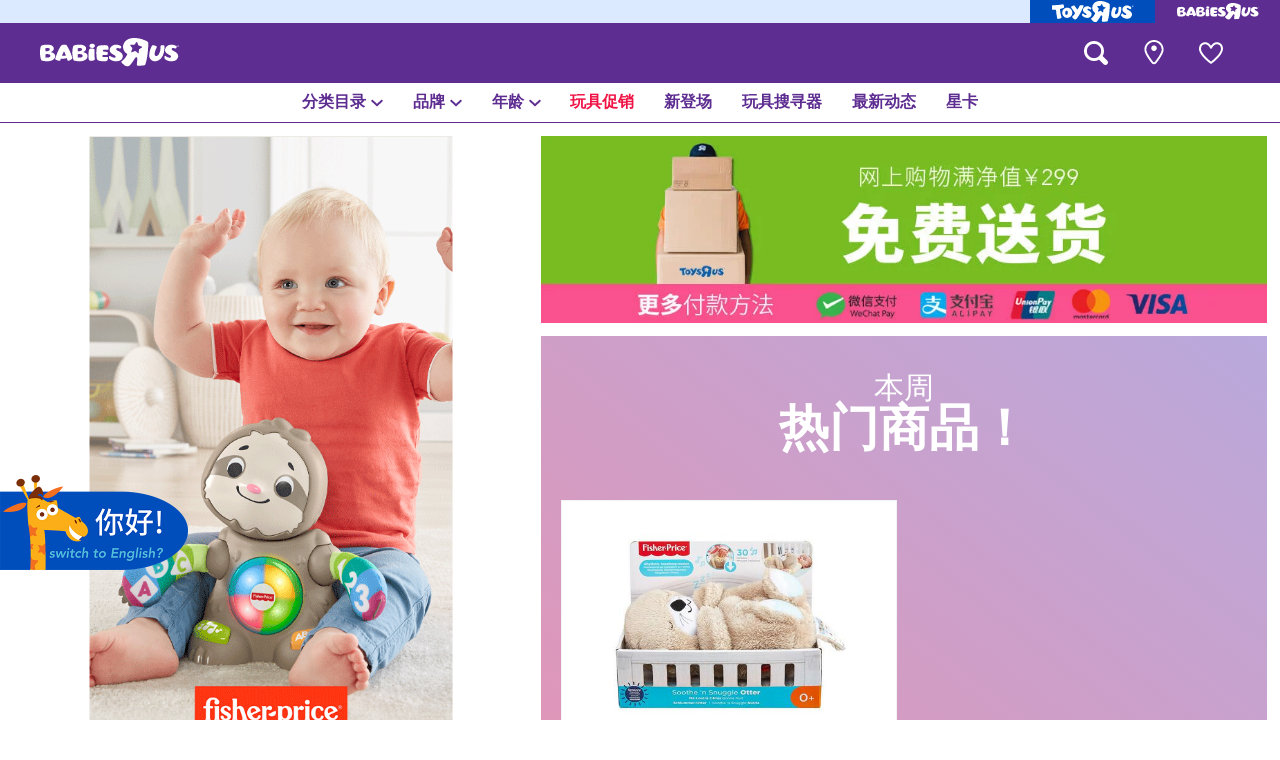

--- FILE ---
content_type: text/html;charset=UTF-8
request_url: https://www.babiesruschina.com/zh-cn/
body_size: 14718
content:
    








<!DOCTYPE html>
<html lang="zh">
<head>
<!--[if gt IE 9]><!-->
<script>
    function isIE() {
        var ua = window.navigator.userAgent;
        var msie = ua.indexOf('MSIE '); // IE 10 or older
        var trident = ua.indexOf('Trident/'); //IE 11

        return (msie > 0 || trident > 0);
    }

    (function(){
        if (isIE()) {
            var script = document.createElement('script');
            script.src = '/on/demandware.static/Sites-ToysRUs_CN-Site/-/zh_CN/v1768625501477/js/picturefill.js';
            document.head.appendChild(script);
        }
    })();
</script>


    
        <script defer type="text/javascript" src="/on/demandware.static/Sites-ToysRUs_CN-Site/-/zh_CN/v1768625501477/js/polyfill.js"></script>
    

    
        <script defer type="text/javascript" src="/on/demandware.static/Sites-ToysRUs_CN-Site/-/zh_CN/v1768625501477/js/svg-sprite.js"></script>
    

    
        <script defer type="text/javascript" src="/on/demandware.static/Sites-ToysRUs_CN-Site/-/zh_CN/v1768625501477/js/main.js"></script>
    


<!--<![endif]-->
<meta charset="UTF-8"/>
<meta http-equiv="x-ua-compatible" content="ie=edge"/>
<meta name="viewport" content="width=device-width, initial-scale=1, maximum-scale=1.0, user-scalable=0"/>








<title>
    宝宝反斗城中国官方网站 | Babies&quot;R&quot;Us China Official Website
</title>
<meta name="description" content="玩具反斗城为您献上宝宝&amp;quot;反&amp;quot;斗城，提供宝宝所需要的更多商品选择! 我们在线下实体门店及网上商城提供给您更多知名且值得信赖的商品的选择"/>
<meta name="keywords" content="宝宝&ldquo;反&rdquo;斗城"/>



    
        <meta property="og:url" content="https://www.babiesruschina.com/zh-cn/">
    


<!--Hreflangs -->


    
        <link rel="alternate" hreflang="zh-cn" href="https://www.babiesruschina.com/zh-cn/" />
    
        <link rel="alternate" hreflang="en-cn" href="https://www.babiesruschina.com/en-cn/" />
    





<meta property="og:title" content="宝宝反斗城中国官方网站 | Babies&quot;R&quot;Us China Official Website" />
<meta name="og:description" content="玩具反斗城为您献上宝宝&amp;quot;反&amp;quot;斗城，提供宝宝所需要的更多商品选择! 我们在线下实体门店及网上商城提供给您更多知名且值得信赖的商品的选择"/>

    <meta property="og:image" content="https://www.toysruschina.com/dw/image/v2/BDGJ_PRD/on/demandware.static/Sites-ToysRUs_CN-Site/-/default/dw40624773/images/favicon/favicon-bru-1000.jpg?q=75">


<meta property="fb:app_id" content="480533426490252" />
<meta property="og:type" content="website" />



    
        
            <meta property="og:locale" content="zh_CN" />
        
    
        
            <meta property="og:locale:alternate" content="en_CN" />
        
    








    
    
        <meta name="baidu-site-verification" content="codeva-lV0HMU1o9x" />
    





    <link  href="/on/demandware.static/Sites-ToysRUs_CN-Site/-/default/dw1439e6b4/images/favicon/favicon-bru-16.png" rel="icon" type="image/png" sizes="16x16" />
    <link  href="/on/demandware.static/Sites-ToysRUs_CN-Site/-/default/dw8119c83b/images/favicon/favicon-bru-32.png" rel="icon" type="image/png" sizes="32x32" />
    <link  href="/on/demandware.static/Sites-ToysRUs_CN-Site/-/default/dw43e45971/images/favicon/favicon-bru-96.png" rel="icon" type="image/png" sizes="96x96" />
    <link  href="/on/demandware.static/Sites-ToysRUs_CN-Site/-/default/dw974e5986/images/favicon/favicon-bru-128.png" rel="icon" type="image/png" sizes="128x128" />
    <link  href="/on/demandware.static/Sites-ToysRUs_CN-Site/-/default/dweb3e477a/images/favicon/favicon-bru-196.png" rel="icon" type="image/png" sizes="196x196" />
    <link href="/on/demandware.static/Sites-ToysRUs_CN-Site/-/default/dwc8ccf5e4/images/favicon/favicon-bru.ico" rel="shortcut icon" />
    <link rel="stylesheet" href="/on/demandware.static/Sites-ToysRUs_CN-Site/-/zh_CN/v1768625501477/css/bru_global.css" />



<link rel="preload" href="/on/demandware.static/Sites-ToysRUs_CN-Site/-/zh_CN/v1768625501477/fonts/Avenir-Book.woff2" as="font" type="font/woff2" crossorigin="">
<link rel="preload" href="/on/demandware.static/Sites-ToysRUs_CN-Site/-/zh_CN/v1768625501477/fonts/Avenir-Roman.woff2" as="font" type="font/woff2" crossorigin="">
<link rel="preload" href="/on/demandware.static/Sites-ToysRUs_CN-Site/-/zh_CN/v1768625501477/fonts/Avenir-Medium.woff2" as="font" type="font/woff2" crossorigin="">
<link rel="preload" href="/on/demandware.static/Sites-ToysRUs_CN-Site/-/zh_CN/v1768625501477/fonts/Avenir-Heavy.woff2" as="font" type="font/woff2" crossorigin="">
<link rel="preload" href="/on/demandware.static/Sites-ToysRUs_CN-Site/-/zh_CN/v1768625501477/fonts/Avenir-Black.woff2" as="font" type="font/woff2" crossorigin="">
<link rel="preload" href="/on/demandware.static/Sites-ToysRUs_CN-Site/-/zh_CN/v1768625501477/fonts/Avenir-Light.woff2" as="font" type="font/woff2" crossorigin="">

<link rel="stylesheet" href="/on/demandware.static/Sites-ToysRUs_CN-Site/-/zh_CN/v1768625501477/css/basis/fonts.css" />


    <link rel="stylesheet" href="/on/demandware.static/Sites-ToysRUs_CN-Site/-/zh_CN/v1768625501477/css/bru_homePage.css" />






<!-- Start of Baidu Analitycs script -->
<script>
   var _hmt = _hmt || [];
   (function() {
       var hm = document.createElement("script");
       hm.src = "https://hm.baidu.com/hm.js?75f81a7269813fc0c330da1b604fd94f";
       var s = document.getElementsByTagName("script")[0];
       s.parentNode.insertBefore(hm, s);
   })();
</script>
<!--End of Baidu Analitycs script--><!-- Start of Zendesk Widget script -->
<script>window.zESettings = {"webWidget":{"color":{"theme":"#009ddb","launcherText":"#fff"},"offset":{"horizontal":"0","vertical":"70px","mobile":{"horizontal":"-10px","vertical":"0px"}},"launcher":{"label":{"*":"help"}}}};</script>
<script id="ze-snippet" src="https://static.zdassets.com/ekr/snippet.js?key=b7df9032-b63e-4731-a2d2-803d4bf8c071"></script>
<!--End of Zendesk Widget script--><script>(function() {
var globalParams = {"staticURL":"/on/demandware.static/Sites-ToysRUs_CN-Site/-/zh_CN/v1768625501477/","currentBrand":"bru","countryCode":"CN","instoreShippingType":"click_and_collect","deliveryShippingType":"delivery","isClickAndCollectEnabled":false,"cookiesConfig":{"COOKIE_MAX_AGE_DAYS":30,"COUNTRY_COOKIE_NAME":"country","SHIPPING_TYPE_COOKIE_NAME":"shippingType","SELECTED_STORE_COOKIE_NAME":"selectedStore"}};
window.globalParams = 'globalParams' in window ? Object.assign(window.globalParams, globalParams) : globalParams;
})();</script><script>(function() {
var globalParams = {"currencyCode":"CNY"};
window.globalParams = 'globalParams' in window ? Object.assign(window.globalParams, globalParams) : globalParams;
})();</script><!-- Google Tag Manager --><script>(function(w,d,s,l,i){w[l]=w[l]||[];w[l].push({'gtm.start':new Date().getTime(),event:'gtm.js'});var f=d.getElementsByTagName(s)[0],j=d.createElement(s),dl=l!='dataLayer'?'&l='+l:'';j.async=true;j.src='https://www.googletagmanager.com/gtm.js?id='+i+dl;f.parentNode.insertBefore(j,f);}) (window, document, 'script', 'dataLayer', 'GTM-PGW62DW');</script><!-- End Google Tag Manager -->







<link rel="canonical" href="https://www.babiesruschina.com/zh-cn/"/>

<script type="text/javascript">//<!--
/* <![CDATA[ (head-active_data.js) */
var dw = (window.dw || {});
dw.ac = {
    _analytics: null,
    _events: [],
    _category: "",
    _searchData: "",
    _anact: "",
    _anact_nohit_tag: "",
    _analytics_enabled: "true",
    _timeZone: "Asia/Shanghai",
    _capture: function(configs) {
        if (Object.prototype.toString.call(configs) === "[object Array]") {
            configs.forEach(captureObject);
            return;
        }
        dw.ac._events.push(configs);
    },
	capture: function() { 
		dw.ac._capture(arguments);
		// send to CQ as well:
		if (window.CQuotient) {
			window.CQuotient.trackEventsFromAC(arguments);
		}
	},
    EV_PRD_SEARCHHIT: "searchhit",
    EV_PRD_DETAIL: "detail",
    EV_PRD_RECOMMENDATION: "recommendation",
    EV_PRD_SETPRODUCT: "setproduct",
    applyContext: function(context) {
        if (typeof context === "object" && context.hasOwnProperty("category")) {
        	dw.ac._category = context.category;
        }
        if (typeof context === "object" && context.hasOwnProperty("searchData")) {
        	dw.ac._searchData = context.searchData;
        }
    },
    setDWAnalytics: function(analytics) {
        dw.ac._analytics = analytics;
    },
    eventsIsEmpty: function() {
        return 0 == dw.ac._events.length;
    }
};
/* ]]> */
// -->
</script>
<script type="text/javascript">//<!--
/* <![CDATA[ (head-cquotient.js) */
var CQuotient = window.CQuotient = {};
CQuotient.clientId = 'bdgj-ToysRUs_CN';
CQuotient.realm = 'BDGJ';
CQuotient.siteId = 'ToysRUs_CN';
CQuotient.instanceType = 'prd';
CQuotient.locale = 'zh_CN';
CQuotient.fbPixelId = '__UNKNOWN__';
CQuotient.activities = [];
CQuotient.cqcid='';
CQuotient.cquid='';
CQuotient.cqeid='';
CQuotient.cqlid='';
CQuotient.apiHost='api.cquotient.com';
/* Turn this on to test against Staging Einstein */
/* CQuotient.useTest= true; */
CQuotient.useTest = ('true' === 'false');
CQuotient.initFromCookies = function () {
	var ca = document.cookie.split(';');
	for(var i=0;i < ca.length;i++) {
	  var c = ca[i];
	  while (c.charAt(0)==' ') c = c.substring(1,c.length);
	  if (c.indexOf('cqcid=') == 0) {
		CQuotient.cqcid=c.substring('cqcid='.length,c.length);
	  } else if (c.indexOf('cquid=') == 0) {
		  var value = c.substring('cquid='.length,c.length);
		  if (value) {
		  	var split_value = value.split("|", 3);
		  	if (split_value.length > 0) {
			  CQuotient.cquid=split_value[0];
		  	}
		  	if (split_value.length > 1) {
			  CQuotient.cqeid=split_value[1];
		  	}
		  	if (split_value.length > 2) {
			  CQuotient.cqlid=split_value[2];
		  	}
		  }
	  }
	}
}
CQuotient.getCQCookieId = function () {
	if(window.CQuotient.cqcid == '')
		window.CQuotient.initFromCookies();
	return window.CQuotient.cqcid;
};
CQuotient.getCQUserId = function () {
	if(window.CQuotient.cquid == '')
		window.CQuotient.initFromCookies();
	return window.CQuotient.cquid;
};
CQuotient.getCQHashedEmail = function () {
	if(window.CQuotient.cqeid == '')
		window.CQuotient.initFromCookies();
	return window.CQuotient.cqeid;
};
CQuotient.getCQHashedLogin = function () {
	if(window.CQuotient.cqlid == '')
		window.CQuotient.initFromCookies();
	return window.CQuotient.cqlid;
};
CQuotient.trackEventsFromAC = function (/* Object or Array */ events) {
try {
	if (Object.prototype.toString.call(events) === "[object Array]") {
		events.forEach(_trackASingleCQEvent);
	} else {
		CQuotient._trackASingleCQEvent(events);
	}
} catch(err) {}
};
CQuotient._trackASingleCQEvent = function ( /* Object */ event) {
	if (event && event.id) {
		if (event.type === dw.ac.EV_PRD_DETAIL) {
			CQuotient.trackViewProduct( {id:'', alt_id: event.id, type: 'raw_sku'} );
		} // not handling the other dw.ac.* events currently
	}
};
CQuotient.trackViewProduct = function(/* Object */ cqParamData){
	var cq_params = {};
	cq_params.cookieId = CQuotient.getCQCookieId();
	cq_params.userId = CQuotient.getCQUserId();
	cq_params.emailId = CQuotient.getCQHashedEmail();
	cq_params.loginId = CQuotient.getCQHashedLogin();
	cq_params.product = cqParamData.product;
	cq_params.realm = cqParamData.realm;
	cq_params.siteId = cqParamData.siteId;
	cq_params.instanceType = cqParamData.instanceType;
	cq_params.locale = CQuotient.locale;
	
	if(CQuotient.sendActivity) {
		CQuotient.sendActivity(CQuotient.clientId, 'viewProduct', cq_params);
	} else {
		CQuotient.activities.push({activityType: 'viewProduct', parameters: cq_params});
	}
};
/* ]]> */
// -->
</script>



</head>
<body>
<!-- Google Tag Manager (noscript) --><noscript><iframe src="https://www.googletagmanager.com/ns.html?id=GTM-PGW62DW" height="0" width="0" style="display:none;visibility:hidden"></iframe></noscript><!-- End Google Tag Manager (noscript) -->




<input type="hidden" name="token-url" value="/on/demandware.store/Sites-ToysRUs_CN-Site/zh_CN/CSRF-Generate"/>
<div class="header-banner">
    <div class="flex-grow-1">
        
	 

	
    </div>
    
<div class="brand-switcher hidden-sm-down">
<a href="/zh-cn/switch-brand/?brand=tru" class="switch-tru -switch">
<img data-src="/on/demandware.static/Sites-ToysRUs_CN-Site/-/default/dw3e9fa154/images/logo/tru-white.svg" class="switch-tru-image lazyload" alt="ToysRus" width="82" height="21"/>
</a>
<a href="/zh-cn/switch-brand/?brand=bru" class="switch-bru -switch">
<img data-src="/on/demandware.static/Sites-ToysRUs_CN-Site/-/default/dwfddaac62/images/logo/bru-white.svg" class="switch-bru-image lazyload" alt="BabiesRus" width="82" height="21"/>
</a>
</div>

</div>


<header class="header-block-wrapper bru-brand">
    <div class="header-block row no-gutters align-items-center">
        <div class="col col-md-auto align-self-center text-center">
            <a class="logo-link" href="/zh-cn/" title="宝宝&ldquo;反&rdquo;斗城 首页">
    <img class="logo" src="/on/demandware.static/Sites-ToysRUs_CN-Site/-/default/dwfddaac62/images/logo/bru-white.svg" alt="玩具&ldquo;反&rdquo;斗城" width="139" height="40"/>
</a>

        </div>
        <div class="col-auto _fill d-md-none">
            <div class="brand-switcher -mobile">
                <a href="/zh-cn/switch-brand/?brand=tru" class="switch-tru -switch">
                    <img data-src="/on/demandware.static/Sites-ToysRUs_CN-Site/-/default/dwff6b098e/images/logo/tru-blue.svg" class="switch-tru-image lazyload" alt="ToysRus" width="110" height="23"/>
                </a>
            </div>
        </div>
        <div class="col-auto _fill ml-md-auto header-utilities">
            
<ul class="nav" data-bootstrap='{"navPosition": { "container": "[data-navposition]" }}'>
    <li class="nav-item search-block">
        <button class="nav-button js-search-toggle d-md-none">
            <svg class="icon -search">
                <use xlink:href="#search"></use>
            </svg>
        </button>
        <form
    class="search-form"
    role="search"
    action="/zh-cn/search/"
    method="get" name="simpleSearch"
    data-bootstrap='{"headerSearch": {}}'
>

    <div class="input-container">
        <span class="nav-button js-search-toggle">
            <svg class="icon -search d-none d-md-block">
                <use xlink:href="#search"></use>
            </svg>

            <svg class="icon -chevron-left d-md-none">
                <use xlink:href="#chevron-left"></use>
            </svg>
        </span>
        <input type="search"
            name="q"
            class="form-control input"
            placeholder="您要找什么？"
            aria-label="您要找什么？"
            data-search-input
            autocomplete="off">
        <div class="suggestions-wrapper" data-url="/on/demandware.store/Sites-ToysRUs_CN-Site/zh_CN/SearchServices-GetSuggestions?q="></div>
        <div class="suggestions-container">
            



<div class="top-suggestions-container noresult">
    
	 


	

<div class="html-slot-wrapper">


    
    <div class="html-slot-container">
        
            <a href="https://www.babiesruschina.com/zh-cn/whats-on/new-arrivals-1/" class="btn btn-suggestion">
                    <span class="cat-label">new arrivals</span>
                </a>
                <a href="https://www.babiesruschina.com/zh-cn/whats-on/sale/" class="btn btn-suggestion">
                    <span class="cat-label">sale</span>
                </a>
                <a href="https://www.babiesruschina.com/zh-cn/whats-on/babiesrus-exclusive/" class="btn btn-suggestion">
                    <span class="cat-label">exclusive</span>
                </a>
        
    </div>

</div>


 
	
</div>

<div class="now-trending-container noresult">
    
	 


	



<div class="html-slot-wrapper">


    
    

    <p class="now-trending-title">火热产品</p>

    <div data-bootstrap='{"gtm": { "type": "impressions", "checkMetadata": true, "options": { "list": "Three Trending Products" } }}' data-list="Three Trending Products">
        



    </div>

</div>


 
	
</div>

<div class="trending-brands-container">
    
	 


	




<div class="brands-wrapper d-flex align-items-center justify-content-around">
    
</div>


 
	
</div>

<div class="trending-categories-container">
    
	 


	




<div class="brands-wrapper d-flex align-items-center justify-content-around">
    
</div>


 
	
</div>

            <div class="search-form-suggestions -no-input" data-url="/on/demandware.store/Sites-ToysRUs_CN-Site/zh_CN/SearchServices-GetSuggestions?cgid=getPopularSearches"></div>
            <div class="bar-code-container">
                <button type="button" class="button -barcode" data-toggle="modal"  data-barcode-button data-library-url="/on/demandware.static/Sites-ToysRUs_CN-Site/-/zh_CN/v1768625501477/js/barcode-scanner.js">
                    <svg class="icon">
                        <use xlink:href="#bar-code"></use>
                    </svg>
                    扫描条码
                </button>
            </div>
        </div>
    </div>
    <input type="hidden" value="zh_CN" name="lang">
    <input type="hidden" data-cgid-input name="cgid">
</form>
<!-- Barcode modal -->
<div class="modal fade" tabindex="-1" role="dialog" aria-labelledby="barcode-modal-label" aria-hidden="true" data-barcode-modal>
    <div class="modal-dialog modal-dialog-centered" role="document">
        <div class="modal-content">
            <div class="modal-header">
                <h2 class="modal-title" id="barcode-modal-label">扫描条码</h2>
                <button type="button" class="close" data-dismiss="modal" aria-label="Close">
                    <svg class="icon">
                        <use xlink:href="#cross"></use>
                    </svg>
                </button>
            </div>
            <div class="modal-body">
                <div class="barcode-canvas" data-barcode-canvas
                    data-endpoint="/on/demandware.store/Sites-ToysRUs_CN-Site/zh_CN/Search-FindBarcode"
                    data-resources='{
                        "preDetectMessage"    : "未检测到条码",
                        "barcodeFounded"      : "已找到产品。正在导向产品页...",
                        "detectMessage"       : "检测中...",
                        "notFound"            : "抱歉，该条码在本网站未被找到",
                        "notSupported"        : "此设备不支持条码阅读器",
                        "initializeStreaming" : "正在加载...",
                        "cameraNotAllowed"    : "请允许在我们的网站上使用您的相机扫描条码。在提供权限后请再次打开条码阅读器"
                        }'
                >                </div>
                <div class="barcode-message" data-barcode-result></div>
            </div>
        </div>
    </div>
</div>



    </li>
    
        
            
<li class="nav-item "
    
    
>
    <a class="nav-button" href="/zh-cn/stores/">
        
            <svg class="icon -location">
                <use xlink:href="#location-marker"></use>
            </svg>
        
        
        
            <span class="label d-none">店铺地址及营业时间</span>
        
    </a>
</li>

        
    
    <li class="nav-item wishlist-block ">
    <a class="nav-button" data-wishlist-header-icon href="/zh-cn/wishlist/">
        <span class="area">
            <span class="box" data-non-active-icon>
                <svg class="icon -wishlist">
                    <use xlink:href="#wishlist-nofill"></use>
                </svg>
            </span>
            <span class="box -active d-none" data-active-icon>
                <svg class="icon -wishlist">
                    <use xlink:href="#wishlist-icon-header"></use>
                </svg>
            </span>
            <span class="label d-none">我的收藏</span>
        </span>
    </a>
</li>

</ul>

        </div>
    </div>

    <div class="main-menu">
        


    





<nav class="navbar navbar-expand bg-light justify-content-center"  aria-label="Main menu">
    <ul class="navbar-nav js-navbar-scroller" role="menu">
        
            <li class="nav-item dropdown" role="menuitem">
                <a
                    href="/zh-cn/babiesrus/?viewAllCategories=true"
                    class="nav-link dropdown-toggle"
                    data-toggle="dropdown"
                    aria-expanded="false"
                >
                    <span class="label">分类目录</span>
                    <svg class="icon">
                        <use xmlns:xlink="http://www.w3.org/1999/xlink" xlink:href="#chevron"></use>
                    </svg>
                </a>

                <div class="dropdown-menu" role="menu">
                    
	 


	


<ul class="list">




<li class="nav-item" role="menuitem">
<a class="dropdown-link d-md-block" id="activity_play_gyms_cn" href="/zh-cn/activity-and-play-gyms/">
<span class="image-circle">
<img class="lazyload" data-src="https://www.toysruschina.com/dw/image/v2/BDGJ_PRD/on/demandware.static/-/Sites-storefront-catalog-toysrus-cn/default/dw6a29da24/categories/activity_play_gyms_purple_thumbnail.png?q=75&amp;sw=100" alt="游戏及活动"/>
</span>
<span class="label">游戏及活动</span>
</a>
</li>





<li class="nav-item" role="menuitem">
<a class="dropdown-link d-md-block" id="baby_toddler_toys_cn" href="/zh-cn/baby-and-toddler-toys/">
<span class="image-circle">
<img class="lazyload" data-src="https://www.toysruschina.com/dw/image/v2/BDGJ_PRD/on/demandware.static/-/Sites-storefront-catalog-toysrus-cn/default/dwab882bdc/categories/toddler_and_baby_toys/4dfe156d-a9f8-4200-8eef-0f15eae02d42.png?q=75&amp;sw=100" alt="婴儿及学前玩具"/>
</span>
<span class="label">婴儿及学前玩具</span>
</a>
</li>





<li class="nav-item" role="menuitem">
<a class="dropdown-link d-md-block" id="baby_gifts_keepsakes_cn" href="/zh-cn/baby-gifts-and-keepsakes/">
<span class="image-circle">
<img class="lazyload" data-src="https://www.toysruschina.com/dw/image/v2/BDGJ_PRD/on/demandware.static/-/Sites-storefront-catalog-toysrus-cn/default/dw79821195/categories/baby_gifts_keepsakes_purple_thumbnail.png?q=75&amp;sw=100" alt="婴儿礼物及纪念品"/>
</span>
<span class="label">婴儿礼物及纪念品</span>
</a>
</li>





<li class="nav-item" role="menuitem">
<a class="dropdown-link d-md-block" id="bath_toilet_training_cn" href="/zh-cn/bath-and-toilet-training/">
<span class="image-circle">
<img class="lazyload" data-src="https://www.toysruschina.com/dw/image/v2/BDGJ_PRD/on/demandware.static/-/Sites-storefront-catalog-toysrus-cn/default/dwe721d91b/categories/bath_toilet_training_purple_thumbnail.png?q=75&amp;sw=100" alt="沐浴及如厕训练用品"/>
</span>
<span class="label">沐浴及如厕训练用品</span>
</a>
</li>





<li class="nav-item" role="menuitem">
<a class="dropdown-link d-md-block" id="car_seats_boosters_cn" href="/zh-cn/car-seats-and-boosters/">
<span class="image-circle">
<img class="lazyload" data-src="https://www.toysruschina.com/dw/image/v2/BDGJ_PRD/on/demandware.static/-/Sites-storefront-catalog-toysrus-cn/default/dw47c32b4a/categories/car_seats_purple_thumbnail.png?q=75&amp;sw=100" alt="婴儿及儿童汽车座椅"/>
</span>
<span class="label">婴儿及儿童汽车座椅</span>
</a>
</li>





<li class="nav-item" role="menuitem">
<a class="dropdown-link d-md-block" id="diapers_wipes_cn" href="/zh-cn/diapers-and-wipes/">
<span class="image-circle">
<img class="lazyload" data-src="https://www.toysruschina.com/dw/image/v2/BDGJ_PRD/on/demandware.static/-/Sites-storefront-catalog-toysrus-cn/default/dw6aecd949/categories/diapers_wipes_1_purple_thumbnail.png?q=75&amp;sw=100" alt="尿布以及湿纸巾"/>
</span>
<span class="label">尿布以及湿纸巾</span>
</a>
</li>





<li class="nav-item" role="menuitem">
<a class="dropdown-link d-md-block" id="feeding_food_cn" href="/zh-cn/feeding-and-food/">
<span class="image-circle">
<img class="lazyload" data-src="https://www.toysruschina.com/dw/image/v2/BDGJ_PRD/on/demandware.static/-/Sites-storefront-catalog-toysrus-cn/default/dwe65f1654/categories/feeding_purple_thumbnail.png?q=75&amp;sw=100" alt="喂哺及食品"/>
</span>
<span class="label">喂哺及食品</span>
</a>
</li>





<li class="nav-item" role="menuitem">
<a class="dropdown-link d-md-block" id="health_safet_cn" href="/zh-cn/health-and-safety/">
<span class="image-circle">
<img class="lazyload" data-src="https://www.toysruschina.com/dw/image/v2/BDGJ_PRD/on/demandware.static/-/Sites-storefront-catalog-toysrus-cn/default/dw290a8e06/categories/health_safet_purple_thumbnail.png?q=75&amp;sw=100" alt="健康及安全用品"/>
</span>
<span class="label">健康及安全用品</span>
</a>
</li>





<li class="nav-item" role="menuitem">
<a class="dropdown-link d-md-block" id="nursery_furniture_sleep_cn" href="/zh-cn/nursery-furniture-and-sleep/">
<span class="image-circle">
<img class="lazyload" data-src="https://www.toysruschina.com/dw/image/v2/BDGJ_PRD/on/demandware.static/-/Sites-storefront-catalog-toysrus-cn/default/dwf3da3cbb/categories/nursery_furniture_sleep_purple_thumbnail.png?q=75&amp;sw=100" alt="幼儿家具及睡眠用品"/>
</span>
<span class="label">幼儿家具及睡眠用品</span>
</a>
</li>





<li class="nav-item" role="menuitem">
<a class="dropdown-link d-md-block" id="strollers_cn" href="/zh-cn/strollers/">
<span class="image-circle">
<img class="lazyload" data-src="https://www.toysruschina.com/dw/image/v2/BDGJ_PRD/on/demandware.static/-/Sites-storefront-catalog-toysrus-cn/default/dwb45c5b26/categories/strollers_purple_thumbnail.png?q=75&amp;sw=100" alt="婴儿手推车"/>
</span>
<span class="label">婴儿手推车</span>
</a>
</li>





<li class="nav-item" role="menuitem">
<a class="dropdown-link d-md-block" id="towels_bedding_cn" href="/zh-cn/towels-and-bedding/">
<span class="image-circle">
<img class="lazyload" data-src="https://www.toysruschina.com/dw/image/v2/BDGJ_PRD/on/demandware.static/-/Sites-storefront-catalog-toysrus-cn/default/dw5b4e729c/categories/towels_bedding_purple_thumbnail.png?q=75&amp;sw=100" alt="毛巾及床上用品"/>
</span>
<span class="label">毛巾及床上用品</span>
</a>
</li>





<li class="nav-item" role="menuitem">
<a class="dropdown-link d-md-block" id="travel_accessories_cn" href="/zh-cn/travel-accessories/">
<span class="image-circle">
<img class="lazyload" data-src="https://www.toysruschina.com/dw/image/v2/BDGJ_PRD/on/demandware.static/-/Sites-storefront-catalog-toysrus-cn/default/dw31a7939a/categories/travel_accessories_purple_thumbnail.png?q=75&amp;sw=100" alt="户外游玩用品"/>
</span>
<span class="label">户外游玩用品</span>
</a>
</li>





<li class="nav-item" role="menuitem">
<a class="dropdown-link d-md-block" id="batteries_cn" href="/zh-cn/batteries-2/">
<span class="image-circle">
<img class="lazyload" data-src="https://www.toysruschina.com/dw/image/v2/BDGJ_PRD/on/demandware.static/-/Sites-storefront-catalog-toysrus-cn/default/dw0d09c201/categories/batteries_purple_thumbnail.png?q=75&amp;sw=100" alt="电池"/>
</span>
<span class="label">电池</span>
</a>
</li>





<li class="nav-item" role="menuitem">
<a class="dropdown-link d-md-block" id="new_arrivals_cn" href="/zh-cn/whats-on/new-arrivals-2/">
<span class="image-circle">
<img class="lazyload" data-src="https://www.toysruschina.com/dw/image/v2/BDGJ_PRD/on/demandware.static/-/Sites-storefront-catalog-toysrus-cn/default/dwfb6c1cb6/categories/new_thumbnail.png?q=75&amp;sw=100" alt="新登场"/>
</span>
<span class="label">新登场</span>
</a>
</li>





<li class="nav-item" role="menuitem">
<a class="dropdown-link d-md-block" id="toy_sale_cn" href="/zh-cn/whats-on/toy-sale/">
<span class="image-circle">
<img class="lazyload" data-src="https://www.toysruschina.com/dw/image/v2/BDGJ_PRD/on/demandware.static/-/Sites-storefront-catalog-toysrus-cn/default/dw50062180/categories/sale_thumbnail.png?q=75&amp;sw=100" alt="玩具促销"/>
</span>
<span class="label">玩具促销</span>
</a>
</li>





<li class="nav-item" role="menuitem">
<a class="dropdown-link d-md-block" id="clearance_cn" href="/zh-cn/whats-on/toy-clearance/">
<span class="image-circle">
<img class="lazyload" data-src="https://www.toysruschina.com/dw/image/v2/BDGJ_PRD/on/demandware.static/-/Sites-storefront-catalog-toysrus-cn/default/dw3da96021/categories/clearance_thumbnail.png?q=75&amp;sw=100" alt="玩具清货"/>
</span>
<span class="label">玩具清货</span>
</a>
</li>




</ul>
 
	
                </div>
            </li>
        

        <li class="nav-item dropdown" role="menuitem">
            <a href="/zh-cn/brands/" data-toggle="dropdown" aria-expanded="false" class="nav-link dropdown-toggle">
                <span class="label">品牌</span>
                <svg class="icon">
                    <use xmlns:xlink="http://www.w3.org/1999/xlink" xlink:href="#chevron"></use>
                </svg>
            </a>
            <div class="dropdown-menu" role="menu">
                <div class="main-menu-brands">
                    


                    
	 


	

<h1 class="section-name">
热卖品牌
</h1>



<div class="cards-wrapper">
    
    
        
        
        
    
        
        
        
    
        
        
        
    
        
        
        
    
        
        
            <div class="brand-card">
                <a href="/zh-cn/fisher-price/">
                    <img class="logo lazyload" data-src="https://www.toysruschina.com/dw/image/v2/BDGJ_PRD/on/demandware.static/-/Sites-storefront-catalog-toysrus-cn/default/dw4701db20/0/7/b/9/07b9d4cf21c9404d20a476ecefb258ccc415348b_Fisherprice_color_logo_343x343.png?q=75&amp;sw=120" alt="Fisher-Price费雪" />
                </a>
            </div>
            
        
        
    
</div>


 
	

                    <div class="brand-filter">
    <a class="btn btn-outline-secondary action -wide -active"
        href="/zh-cn/brands/"
    >
        热卖品牌
    </a>
    
        <a class="btn btn-outline-secondary action "
            href="/zh-cn/brands/?range=df"
        >
            D - F
        </a>
    
        <a class="btn btn-outline-secondary action "
            href="/zh-cn/brands/?range=jl"
        >
            J - L
        </a>
    
        <a class="btn btn-outline-secondary action "
            href="/zh-cn/brands/?range=mo"
        >
            M - O
        </a>
    
        <a class="btn btn-outline-secondary action "
            href="/zh-cn/brands/?range=ps"
        >
            P - S
        </a>
    
        <a class="btn btn-outline-secondary action "
            href="/zh-cn/brands/?range=tv"
        >
            T - V
        </a>
    
</div>

                </div>
            </div>
        </li>

        
    <!-- dwMarker="content" dwContentID="3fa3ce269d1ebd8d3b41846a01" -->
    <li class="nav-item dropdown" role="menuitem">
    <a href="https://www.babiesruschina.com/zh-cn/search/?cgid=age" data-toggle="dropdown" aria-expanded="false" class="nav-link dropdown-toggle">
        <span class="label">年龄</span>
        <svg class="icon">
            <use xmlns:xlink="http://www.w3.org/1999/xlink" xlink:href="#chevron"></use>
        </svg>
    </a>
    <div class="dropdown-menu" role="menu">
        
    <!-- dwMarker="content" dwContentID="ee26c7b7650af008cee81ae336" -->
    <ul data-age-dropdown class="list -age">
    <li class="nav-item" role="menuitem">
        <a class="dropdown-link" href="https://www.babiesruschina.com/zh-cn/toysrus/0-2years/">
            <span class="image-circle">
                <img src="https://www.babiesruschina.com/on/demandware.static/-/Sites-ToysRUs_CN-Library/default/dw976f26fe/age-buttons/age-button-0-2.svg" alt="0~2 Years">
            </span>
            <span class="label">0~2 岁</span>
        </a>
    </li>
    <li class="nav-item" role="menuitem">
        <a class="dropdown-link" href="https://www.babiesruschina.com/zh-cn/toysrus/3-4years/">
            <span class="image-circle">
                <img src="https://www.babiesruschina.com/on/demandware.static/-/Sites-ToysRUs_CN-Library/default/dwf5a6da59/age-buttons/age-button-3-4.svg" alt="3~4 Years">
            </span>
            <span class="label">3~4 岁</span>
        </a>
    </li>
    <li class="nav-item" role="menuitem">
        <a class="dropdown-link" href="https://www.babiesruschina.com/zh-cn/toysrus/5-7years/">
            <span class="image-circle">
                <img src="https://www.babiesruschina.com/on/demandware.static/-/Sites-ToysRUs_CN-Library/default/dw3d70e564/age-buttons/age-button-5-7.svg" alt="5~7 Years">
            </span>
            <span class="label">5~7 岁</span>
        </a>
    </li>
    <li class="nav-item" role="menuitem">
        <a class="dropdown-link" href="https://www.babiesruschina.com/zh-cn/toysrus/8-11years/">
            <span class="image-circle">
                <img src="https://www.babiesruschina.com/on/demandware.static/-/Sites-ToysRUs_CN-Library/default/dw0a0e7e5e/age-buttons/age-button-8-11.svg" alt="8~11 Years">
            </span>
            <span class="label">8~11 岁</span>
        </a>
    </li>
    <li class="nav-item" role="menuitem">
        <a class="dropdown-link" href="https://www.babiesruschina.com/zh-cn/toysrus/12-14years/">
            <span class="image-circle">
                <img src="https://www.babiesruschina.com/on/demandware.static/-/Sites-ToysRUs_CN-Library/default/dw3a2339f9/age-buttons/age-button-12-14.svg" alt="12~14 Years">
            </span>
            <span class="label">12~14 岁</span>
        </a>
    </li>
    <li class="nav-item" role="menuitem">
        <a class="dropdown-link" href="https://www.babiesruschina.com/zh-cn/toysrus/14plus/">
            <span class="image-circle">
                <img src="https://www.babiesruschina.com/on/demandware.static/-/Sites-ToysRUs_CN-Library/default/dwb2271776/age-buttons/age-button-14-plus.svg" alt="14plus">
            </span>
            <span class="label">14+</span>
        </a>
    </li>
</ul>
    <!-- End content-asset -->



    </div>
</li>
<li class="nav-item -sale" role="menuitem">
    <a href="https://www.babiesruschina.com/zh-cn/whats-on/sale/" class="nav-link">
        <span class="label">玩具促销</span>
    </a>
</li>
<li class="nav-item" role="menuitem">
    <a href="https://www.babiesruschina.com/zh-cn/whats-on/new-arrivals-1/" class="nav-link">
        <span class="label">新登场</span>
    </a>
</li>
<li class="nav-item" role="menuitem">
    <a href="https://www.babiesruschina.com/zh-cn/toy-finder/" class="nav-link">
        <span class="label">玩具搜寻器</span>
    </a>
</li>
<li class="nav-item" role="menuitem">
    <a href="https://www.babiesruschina.com/zh-cn/whats-on-1/" class="nav-link">
        <span class="label">最新动态</span>
    </a>
</li>
<li class="nav-item" role="menuitem">
    <a class="nav-link" href="https://www.babiesruschina.com/zh-cn/starcard/">
        <span class="label">星卡</span>
    </a>
</li>
    <!-- End content-asset -->





    </ul>

    <div class="navbar-buttons">
        <button class="btn btn-primary -left js-left-navigator">
            <svg class="icon">
                <use xmlns:xlink="http://www.w3.org/1999/xlink" xlink:href="#chevron-left" fill="white"></use>
            </svg>
        </button>

        <button class="btn btn-primary -right js-right-navigator">
            <svg class="icon">
                <use xmlns:xlink="http://www.w3.org/1999/xlink" xlink:href="#chevron-right" fill="white"></use>
            </svg>
        </button>
    </div>
</nav>

    </div>
</header>

<div class="page-wrapper">
<div class="floating-section">
<button class="btn btn-secondary scroll-to-top" data-bootstrap='{ "scrollToTop" : {} }'>
<svg class="icon">
<use xlink:href="#chevron"></use>
</svg>
</button>
</div>
<div class="page" data-action="Home-Show" data-querystring="">





	 

	
<div class="page-inner">
<div class="section-wrapper">

	 

	

	 

	
</div>
<div class="section-wrapper two-column-block">
<section class="left-column">

	 


	

    <!-- banner link to set URL-->
    
        <a href="https://www.babiesruschina.com/zh-cn/fisher-price/" class="banner-content full-height-banner">
            
                <!-- banner background image -->
                <picture class="background-image">
                    
                        <source media="(max-width: 767px)" srcset="/on/demandware.static/-/Sites/zh_CN/dwd55ac9d5/Babies&quot;R&quot;Us/Homepage/SlotD-MainFeature/D-main-feature-homepage-fisher-price-mobile-750x616-2nd-version-CN.png" sizes="100vw" />
                    
                    
                        <source media="(max-width: 1024px)" srcset="/on/demandware.static/-/Sites/zh_CN/dw093826ba/Babies&quot;R&quot;Us/Homepage/SlotD-MainFeature/D-main-feature-homepage-fisherprice-tablet-1024x680-2nd-version-CN.png" sizes="100vw" />
                    
                    
                        <img class="image" src="https://www.toysruschina.com/dw/image/v2/BDGJ_PRD/on/demandware.static/-/Sites/zh_CN/dwea468538/Babies&quot;R&quot;Us/Homepage/SlotD-MainFeature/D-main-feature-homepage-fisherprice-desktop-525x1185-2nd-version-CN.png?q=75" alt=""/>
                    
                </picture>
            
            
            
        </a>
    

 
	
</section>
<section class="right-column">

	 


	

    <!-- banner link to set URL-->
    
        <a href="https://www.babiesruschina.com/zh-cn/shipping-delivery.html" class="banner-content simple-banner">
            
            
                <!-- banner content image -->
                
                    <img class="image" src="https://www.toysruschina.com/dw/image/v2/BDGJ_PRD/on/demandware.static/-/Sites/zh_CN/dw113c0526/Toys&quot;R&quot;Us/Homepage/Slot-E-Half-Banner/Free-Delivery-Banner-CN-949x244-299-withpaymenticon.jpg?q=75" alt="" />
                
            
            
        </a>
    

 
	
<div class="hottest-items four-tile-banner">

	 


	

<div class="html-slot-wrapper" data-bootstrap='{"gtm": { "type": "impressions", "checkMetadata": true, "options": { "list": "Top Products" } }}' data-list="Top Products">

<div class="background-fill" style="background: linear-gradient(218deg, #b9a9dc, #e892b0)"></div>
<iselse>
<div class="background-fill"></div>

<h1 class="block-title">

<span class="sub-title">本周</span>

热门商品！
</h1>





<div class="row xsmall-gutters default-gutters-lg">
    
        <!-- CQuotient Activity Tracking (viewReco-cquotient.js) -->
<script type="text/javascript">//<!--
/* <![CDATA[ */
(function(){
try {
	if(window.CQuotient) {
		var cq_params = {};
		cq_params.cookieId = window.CQuotient.getCQCookieId();
		cq_params.userId = window.CQuotient.getCQUserId();
		cq_params.emailId = CQuotient.getCQHashedEmail();
		cq_params.loginId = CQuotient.getCQHashedLogin();
		cq_params.accumulate = true;
		cq_params.products = [{
			id: '1045450',
			sku: '',
			type: '',
			alt_id: ''
		}];
		cq_params.recommenderName = '__UNDEFINED__';
		cq_params.realm = "BDGJ";
		cq_params.siteId = "ToysRUs_CN";
		cq_params.instanceType = "prd";
		cq_params.locale = window.CQuotient.locale;
		cq_params.slotId = '';
		cq_params.slotConfigId = '';
		cq_params.slotConfigTemplate = '';
		if(window.CQuotient.sendActivity)
			window.CQuotient.sendActivity( CQuotient.clientId, 'viewReco', cq_params );
		else
			window.CQuotient.activities.push( {activityType: 'viewReco', parameters: cq_params} );
	}
} catch(err) {}
})();
/* ]]> */
// -->
</script>
<script type="text/javascript">//<!--
/* <![CDATA[ (viewProduct-active_data.js) */
dw.ac._capture({id: "1045450", type: "recommendation"});
/* ]]> */
// -->
</script>
            <div class="col-6 product-tile-wrapper column">
                


    



<!-- dwMarker="product" dwContentID="c05435b36fa6cdea6e0bd907b8" -->
<div class="card product-tile product-data product"
    data-pid="1045450"
    data-metadata='{"id":"11463","name":"Fisher-Price Breathing Belly Bedtime Otter-Wb","price":"399.00","sku":"1045450","brand":"fisher_price","name_local":"Fisher-Price费雪 感官启蒙之音乐安抚酣睡小水獭","category":"baby_toddler_toys_cn","akeneo_categoryNumber":["57"],"akeneo_catAndSubCatNumber":"5701","akeneo_ageRangeYears":"0_2yrs","akeneo_ageRangeMonths":"","quantity":1}'
>

    
    
    

<div class="image-container">
    


    
    <div class="card-image-wrapper">
        <a href="/zh-cn/fisher-price-breathing-belly-bedtime-otter-wb-1045450.html" class="card-image-container" data-gtm-product-link>
            <img class="tile-image card-image "
                src="https://www.babiesruschina.com/dw/image/v2/BDGJ_PRD/on/demandware.static/-/Sites-master-catalog-toysrus/default/dwdddf1b49/8/1/1/d/811d2163a84f4c41a6a76316e88928634cff4b9b_11344_i1.jpg?sw=394&amp;sh=394&amp;q=75"
                alt="Fisher-Price费雪 感官启蒙之音乐安抚酣睡小水獭" title="Fisher-Price费雪 感官启蒙之音乐安抚酣睡小水獭" itemprop="image" />
        </a>
    </div>
</div>



    <div class="card-body">
        <div>
<div data-bv-show="inline_rating"
    data-bv-product-id="1045450"
    data-bv-redirect-url="/zh-cn/fisher-price-breathing-belly-bedtime-otter-wb-1045450.html#reviews"></div>
</div>

        <a class="card-link -plain " href="/zh-cn/fisher-price-breathing-belly-bedtime-otter-wb-1045450.html" itemprop="url" data-gtm-product-link>
    <span itemprop="name">Fisher-Price费雪 感官启蒙之音乐安抚酣睡小水獭</span>
</a>

    </div>

    <div class="card-footer">
        
        
        

        
            
                
                

            
        
    </div>

    

</div>
<!-- END_dwmarker -->




            </div>
        
    
</div>


<div class="browse">
<a href="https://www.babiesruschina.com/zh-cn/baby-and-toddler-toys/" class="btn btn-outline-light">立即选购</a>
</div>

</div>

 
	
</div>
</section>
</div>
<div class="section-wrapper">
<div class="featured-categories">

	 


	


<div class="html-slot-wrapper">
<h3 class="block-title">

<span class="sub-title">妈妈</span>

信赖的品牌
</h3>
<div class="html-slot-container">


<div class="background-fill" style="background: #ffbe68"></div>

<ul class="grid">&#13;
	<li class="category">&#13;
		<a href="https://www.babiesruschina.com/zh-cn/fisher-price/">&#13;
			<img alt="bright starts" class="lazyload category-img" data-src="https://www.toysruschina.com/dw/image/v2/BDGJ_PRD/on/demandware.static/-/Sites-ToysRUs_CN-Library/zh_CN/dw970356f2/Babies%22R%22Us/Homepage/Slot%20G%20-%20Feature%20Brands/fisher-price-icon-330x330.png?q=75" title="" />&#13;
			<p class="category-title"><span style="color:#ffffff;">费雪</p>&#13;
		</a>&#13;
	<li class="category">&#13;
		<a href="https://www.babiesruschina.com/zh-cn/vtech-baby/">&#13;
			<img alt="bonbijou" class="category-img" src="https://www.toysruschina.com/dw/image/v2/BDGJ_PRD/on/demandware.static/-/Sites-ToysRUs_CN-Library/zh_CN/dwa71728b5/Babies%22R%22Us/Homepage/Slot%20G%20-%20Feature%20Brands/vtechbaby-icon-330x330.png?q=75" title="" /> &#13;
			<p class="category-title"><span style="color:#ffffff;">伟易达baby</p>&#13;
		</a>&#13;
	<li class="category">&#13;
		<a href="https://www.babiesruschina.com/zh-cn/baby-einstein/">&#13;
			<img alt="pigeon" class="category-img" src="https://www.toysruschina.com/dw/image/v2/BDGJ_PRD/on/demandware.static/-/Sites-ToysRUs_CN-Library/default/dwcf590026/Babies%22R%22Us/Homepage/Slot%20G%20-%20Feature%20Brands/babyestin-icon-330x330.png?q=75" title="" />&#13;
			<p class="category-title"><span style="color:#ffffff;">小小爱因斯坦</p>&#13;
		</a>&#13;
	<li class="category">&#13;
		<a href="https://www.babiesruschina.com/zh-cn/bb-junior/">&#13;
			<img alt="nuk" class="category-img" src="https://www.toysruschina.com/dw/image/v2/BDGJ_PRD/on/demandware.static/-/Sites-ToysRUs_CN-Library/zh_CN/dw3d6fceeb/Babies%22R%22Us/Homepage/Slot%20G%20-%20Feature%20Brands/bbjunior-icon-330x330.png?q=75" title="" />&#13;
			<p class="category-title"><span style="color:#ffffff;">比美高</p>&#13;
		</a>	&#13;
	<li class="category">&#13;
		<a href="https://www.babiesruschina.com/zh-cn/pinkfong/">&#13;
			<img alt="philips avent" class="category-img" src="https://www.toysruschina.com/dw/image/v2/BDGJ_PRD/on/demandware.static/-/Sites-ToysRUs_CN-Library/zh_CN/dw13e00479/Babies%22R%22Us/Homepage/Slot%20G%20-%20Feature%20Brands/pinkfong-icon-330x330.png?q=75" title="" /> &#13;
			<p class="category-title"><span style="color:#ffffff;">碰碰狐</p>&#13;
		</a>&#13;
	<li class="category">&#13;
		<a href="https://www.babiesruschina.com/zh-cn/peppa-pig/">&#13;
			<img alt="munchkin" class="category-img" src="https://www.toysruschina.com/dw/image/v2/BDGJ_PRD/on/demandware.static/-/Sites-ToysRUs_CN-Library/zh_CN/dwdc242c0f/Babies%22R%22Us/Homepage/Slot%20G%20-%20Feature%20Brands/peppapig--icon-330x330.png?q=75" title="" />&#13;
			<p class="category-title"><span style="color:#ffffff;">小猪佩奇</p>&#13;
		</a>&#13;
</ul>

</div>
</div>

 
	
</div>

	 

	

	 


	


<div class="four-tile-banner image-cover featured-brand -right">
<div class="html-slot-wrapper" data-bootstrap='{"gtm": { "type": "impressions", "checkMetadata": true, "options": { "list": "Featured Brand" } }}' data-list="Featured Brand">
<div class="banner-header">


<img class="logo lazyload" alt="starwars lego logo image" data-parent-fit="contain" data-parent-container=".card-image-container" data-src="https://www.toysruschina.com/dw/image/v2/BDGJ_PRD/on/demandware.static/-/Sites/default/dw68a01fc6/Babies&quot;R&quot;Us/Homepage/Slot-I-&amp;-K-Feature-Quad/littleheroicon-694x530-3.png?q=75" src="https://www.toysruschina.com/dw/image/v2/BDGJ_PRD/on/demandware.static/-/Sites/default/dw68a01fc6/Babies&quot;R&quot;Us/Homepage/Slot-I-&amp;-K-Feature-Quad/littleheroicon-694x530-3.png?q=75"/>


<h3 class="d-none d-md-block block-title">

<span class="sub-title">有趣具教育意义</span>

幼儿玩具
</h3>


<a class="d-none d-md-block btn btn-info action" href="https://www.babiesruschina.com/zh-cn/little-hero/">立即选购</a>

</div>






<div class="row xsmall-gutters default-gutters-lg">
    
</div>



<picture class="picture-cover">

<source media="(max-width: 767px)" srcset="/on/demandware.static/-/Sites/default/dw19241a12/Babies&quot;R&quot;Us/Homepage/Slot-I-&amp;-K-Feature-Quad/little-hero-bg-1320x750.jpg" sizes="100vw" />


<source media="(max-width: 1024px)" srcset="/on/demandware.static/-/Sites/default/dw19241a12/Babies&quot;R&quot;Us/Homepage/Slot-I-&amp;-K-Feature-Quad/little-hero-bg-1320x750.jpg" sizes="100vw" />

<img class="image -left lazyload" data-parent-fit="contain" data-parent-container=".card-image-container" data-src="https://www.toysruschina.com/dw/image/v2/BDGJ_PRD/on/demandware.static/-/Sites/default/dw19241a12/Babies&quot;R&quot;Us/Homepage/Slot-I-&amp;-K-Feature-Quad/little-hero-bg-1320x750.jpg?q=75" src="https://www.toysruschina.com/dw/image/v2/BDGJ_PRD/on/demandware.static/-/Sites/default/dw19241a12/Babies&quot;R&quot;Us/Homepage/Slot-I-&amp;-K-Feature-Quad/little-hero-bg-1320x750.jpg?q=75" alt=""/>
</picture>



<a class="d-md-none btn btn-info action" href="https://www.babiesruschina.com/zh-cn/little-hero/">立即选购</a>

</div>
</div>

 
	

	 

	

	 


	


<div class="four-tile-banner image-cover featured-brand -right">
<div class="html-slot-wrapper" data-bootstrap='{"gtm": { "type": "impressions", "checkMetadata": true, "options": { "list": "Featured Brand" } }}' data-list="Featured Brand">
<div class="banner-header">


<img class="logo lazyload" alt="starwars lego logo image" data-parent-fit="contain" data-parent-container=".card-image-container" data-src="https://www.toysruschina.com/dw/image/v2/BDGJ_PRD/on/demandware.static/-/Sites/zh_CN/dwcc04439f/Babies&quot;R&quot;Us/Homepage/Slot-I-&amp;-K-Feature-Quad/I-feature-quad-homepage-first-builders-icon-694x530-2.png?q=75" src="https://www.toysruschina.com/dw/image/v2/BDGJ_PRD/on/demandware.static/-/Sites/zh_CN/dwcc04439f/Babies&quot;R&quot;Us/Homepage/Slot-I-&amp;-K-Feature-Quad/I-feature-quad-homepage-first-builders-icon-694x530-2.png?q=75"/>


<h3 class="d-none d-md-block block-title">

<span class="sub-title">适合1岁以上的</span>

积木游戏
</h3>


<a class="d-none d-md-block btn btn-info action" href="https://www.babiesruschina.com/zh-cn/mega-bloks/mega-bloks-first-builders/">立即选购</a>

</div>






<div class="row xsmall-gutters default-gutters-lg">
    
</div>



<picture class="picture-cover">

<source media="(max-width: 767px)" srcset="/on/demandware.static/-/Sites/default/dwb85b4884/Toys&quot;R&quot;Us/Brands/Feature-Shops/Mega-Bloks/I-feature-quad-homepage-megafirstbuilders-background-1320x866-no-exclusive.png" sizes="100vw" />


<source media="(max-width: 1024px)" srcset="/on/demandware.static/-/Sites/default/dwb85b4884/Toys&quot;R&quot;Us/Brands/Feature-Shops/Mega-Bloks/I-feature-quad-homepage-megafirstbuilders-background-1320x866-no-exclusive.png" sizes="100vw" />

<img class="image -left lazyload" data-parent-fit="contain" data-parent-container=".card-image-container" data-src="https://www.toysruschina.com/dw/image/v2/BDGJ_PRD/on/demandware.static/-/Sites/default/dwb85b4884/Toys&quot;R&quot;Us/Brands/Feature-Shops/Mega-Bloks/I-feature-quad-homepage-megafirstbuilders-background-1320x866-no-exclusive.png?q=75" src="https://www.toysruschina.com/dw/image/v2/BDGJ_PRD/on/demandware.static/-/Sites/default/dwb85b4884/Toys&quot;R&quot;Us/Brands/Feature-Shops/Mega-Bloks/I-feature-quad-homepage-megafirstbuilders-background-1320x866-no-exclusive.png?q=75" alt=""/>
</picture>



<a class="d-md-none btn btn-info action" href="https://www.babiesruschina.com/zh-cn/mega-bloks/mega-bloks-first-builders/">立即选购</a>

</div>
</div>

 
	

	 

	

	 


	


<div class="banner-list">
<div class="html-slot-wrapper">

<h3 class="title">您的宝宝爱什么？</h3>

<div class="html-slot-container">

<div class="banner">&#13;
  <a class="link" href="https://www.babiesruschina.com/zh-cn/activity-and-play-gyms/">&#13;
    <img class="lazyload img" alt="activity & play gyms" data-src="https://www.toysruschina.com/dw/image/v2/BDGJ_PRD/on/demandware.static/-/Sites-ToysRUs_CN-Library/default/dw9e10e99c/Babies%22R%22Us/Homepage/Slot%20M%20-%20Category%20Tiles/playgyms-344x420-color-rec-SC.png?q=75" />&#13;
  </a>&#13;
</div>

<div class="banner">&#13;
  <a class="link" href="https://www.babiesruschina.com/zh-cn/baby-and-toddler-toys/">&#13;
    <img class="lazyload img" alt="activity & play gyms" data-src="https://www.toysruschina.com/dw/image/v2/BDGJ_PRD/on/demandware.static/-/Sites-ToysRUs_CN-Library/default/dw591470be/Babies%22R%22Us/Homepage/Slot%20M%20-%20Category%20Tiles/baby-toddler-344x420-color-rec-SC.png?q=75" />&#13;
  </a>&#13;
</div>

<div class="banner">&#13;
  <a class="link" href="https://www.babiesruschina.com/zh-cn/bath-and-toilet-training/">&#13;
    <img class="lazyload img" alt="activity & play gyms" data-src="https://www.toysruschina.com/dw/image/v2/BDGJ_PRD/on/demandware.static/-/Sites-ToysRUs_CN-Library/default/dw1a236eb3/Babies%22R%22Us/Homepage/Slot%20M%20-%20Category%20Tiles/bath-344x420-color-rec-SC.png?q=75" />&#13;
  </a>&#13;
</div>

<div class="banner">&#13;
  <a class="link" href="https://www.babiesruschina.com/zh-cn/car-seats-and-boosters/">&#13;
    <img class="lazyload img" alt="activity & play gyms" data-src="https://www.toysruschina.com/dw/image/v2/BDGJ_PRD/on/demandware.static/-/Sites-ToysRUs_CN-Library/default/dwa54aeb2c/Babies%22R%22Us/Homepage/Slot%20M%20-%20Category%20Tiles/carseats-344x420-color-rec-SC.png?q=75" />&#13;
  </a>&#13;
</div>

<div class="banner">&#13;
  <a class="link" href="https://www.babiesruschina.com/zh-cn/diapers-and-wipes/">&#13;
    <img class="lazyload img" alt="activity & play gyms" data-src="https://www.toysruschina.com/dw/image/v2/BDGJ_PRD/on/demandware.static/-/Sites-ToysRUs_CN-Library/default/dwcbc1d72c/Babies%22R%22Us/Homepage/Slot%20M%20-%20Category%20Tiles/diapers-344x420-color-rec-SC.png?q=75" />&#13;
  </a>&#13;
</div>

<div class="banner">&#13;
  <a class="link" href="https://www.babiesruschina.com/zh-cn/feeding-and-food/">&#13;
    <img class="lazyload img" alt="activity & play gyms" data-src="https://www.toysruschina.com/dw/image/v2/BDGJ_PRD/on/demandware.static/-/Sites-ToysRUs_CN-Library/default/dw2b8336ac/Babies%22R%22Us/Homepage/Slot%20M%20-%20Category%20Tiles/feeding-344x420-color-rec-SC.png?q=75" />&#13;
  </a>&#13;
</div>

<div class="banner">&#13;
  <a class="link" href="https://www.babiesruschina.com/zh-cn/health-and-safety/">&#13;
    <img class="lazyload img" alt="activity & play gyms" data-src="https://www.toysruschina.com/dw/image/v2/BDGJ_PRD/on/demandware.static/-/Sites-ToysRUs_CN-Library/default/dw56c29e9c/Babies%22R%22Us/Homepage/Slot%20M%20-%20Category%20Tiles/healthsafety-344x420-color-rec-SC.png?q=75" />&#13;
  </a>&#13;
</div>

<div class="banner">&#13;
  <a class="link" href="https://www.babiesruschina.com/zh-cn/nursery-furniture-and-sleep/">&#13;
    <img class="lazyload img" alt="activity & play gyms" data-src="https://www.toysruschina.com/dw/image/v2/BDGJ_PRD/on/demandware.static/-/Sites-ToysRUs_CN-Library/default/dw623e1d56/Babies%22R%22Us/Homepage/Slot%20M%20-%20Category%20Tiles/nursery-344x420-color-rec-SC.png?q=75" />&#13;
  </a>&#13;
</div>

<div class="banner">&#13;
  <a class="link" href="https://www.babiesruschina.com/zh-cn/strollers/">&#13;
    <img class="lazyload img" alt="activity & play gyms" data-src="https://www.toysruschina.com/dw/image/v2/BDGJ_PRD/on/demandware.static/-/Sites-ToysRUs_CN-Library/default/dw6a2adf20/Babies%22R%22Us/Homepage/Slot%20M%20-%20Category%20Tiles/strollers-344x420-color-rec-SC.png?q=75" />&#13;
  </a>&#13;
</div>

<div class="banner">&#13;
  <a class="link" href="https://www.babiesruschina.com/zh-cn/travel-accessories/">&#13;
    <img class="lazyload img" alt="activity & play gyms" data-src="https://www.toysruschina.com/dw/image/v2/BDGJ_PRD/on/demandware.static/-/Sites-ToysRUs_CN-Library/default/dwc2ab6903/Babies%22R%22Us/Homepage/Slot%20M%20-%20Category%20Tiles/travelaccessories-344x420-color-rec-SC.png?q=75" />&#13;
  </a>&#13;
</div>

</div>
</div>
</div>

 
	

	 

	

	 

	
</div>
</div>
<div class="events">

	 


	


<div class="html-slot-wrapper">
<!-- filler for background of section header -->
<div class="filler" style="background: linear-gradient(#baa1ff 1%, #ac8af8 20%, #834cce 63%)"></div>
<!-- filler for background of main section part -->
<div class="filler -secondary" style="background-color: #834cce"></div>
<!-- label for section with link -->

<a class="label" href="https://www.babiesruschina.com/zh-cn/whats-on-1/">

<h1 class="title">最新动态</h1>

</a>

<div class="html-slot-container">

<div class="banner-card"><!---- Link ----><a class="banner-link" href="https://www.babiesruschina.com/zh-cn/catalogue.html"><!---- Image ----> <img alt="banner-background" class="lazyload banner-image" sizes="100vw" data-src="https://www.toysruschina.com/dw/image/v2/BDGJ_PRD/on/demandware.static/-/Sites-ToysRUs_CN-Library/zh_CN/dwdd5cc58e/Babies%22R%22Us/Homepage/Slot%20N%20-%20Whats%20On/N-whatson-homepage-catalogue-icon-535x428-CN-BRU.png?q=75" srcset="https://www.toysruschina.com/dw/image/v2/BDGJ_PRD/on/demandware.static/-/Sites-ToysRUs_CN-Library/zh_CN/dwdd5cc58e/Babies%22R%22Us/Homepage/Slot%20N%20-%20Whats%20On/N-whatson-homepage-catalogue-icon-535x428-CN-BRU.png?q=75 535w" /> </a></div>

<div class="banner-card"><!---- Link ----><a class="banner-link" href="https://www.babiesruschina.com/zh-cn/whats-on/sale/"><!---- Image ----> <img alt="banner-background" class="lazyload banner-image" sizes="100vw" data-src="https://www.toysruschina.com/dw/image/v2/BDGJ_PRD/on/demandware.static/-/Sites-ToysRUs_CN-Library/zh_CN/dw36e222f2/Babies%22R%22Us/Homepage/Slot%20N%20-%20Whats%20On/N-whatson-homepage-on-sale-icon-535x428-CN-BRU-yen.png?q=75" srcset="https://www.toysruschina.com/dw/image/v2/BDGJ_PRD/on/demandware.static/-/Sites-ToysRUs_CN-Library/zh_CN/dw36e222f2/Babies%22R%22Us/Homepage/Slot%20N%20-%20Whats%20On/N-whatson-homepage-on-sale-icon-535x428-CN-BRU-yen.png?q=75 535w" /> </a></div>

<div class="banner-card"><!---- Link ----><a class="banner-link" href="https://www.babiesruschina.com/zh-cn/whats-on/geoffreys-fun-zone-7/"><!---- Image ----> <img alt="banner-background" class="lazyload banner-image" sizes="100vw" data-src="https://www.toysruschina.com/dw/image/v2/BDGJ_PRD/on/demandware.static/-/Sites-ToysRUs_CN-Library/default/dw8d5b7bee/Babies%22R%22Us/Homepage/Slot%20N%20-%20Whats%20On/N-BRU-whatson-homepage-funzone-icon-535x428-SC.png?q=75" srcset="https://www.toysruschina.com/dw/image/v2/BDGJ_PRD/on/demandware.static/-/Sites-ToysRUs_CN-Library/default/dw8d5b7bee/Babies%22R%22Us/Homepage/Slot%20N%20-%20Whats%20On/N-BRU-whatson-homepage-funzone-icon-535x428-SC.png?q=75 535w" /> </a></div>

</div>
</div>

 
	
</div>








<footer class="page-footer">
    <div class="container">
        <div class="footer-navigation grid-area-footer-signup">
            
                <div class="footer-signup-section">
                    
                        <h2 class="footer-title">
                            <svg class="icon">
                                <use xlink:href="#signup-icon"></use>
                            </svg>
                            立即订阅获取更多优惠
                        </h2>
                    
                    
                        <p>
                            订阅电邮了解我们的最新优惠及动态
                        </p>
                    
                    <form action="/on/demandware.store/Sites-ToysRUs_CN-Site/zh_CN/Newsletter-Handler" method="POST" class="footer-signup"
    data-newsletter-form
    data-newsletter-success="电子邮件订阅成功"
    data-newsletter-error="发生一些状况，请重试"
    name = "dwfrm_newsletter" id = "dwfrm_newsletter"
>
    <input type="hidden" name="csrf_token" value="LVVxd9XN3LHxo13TZTiSSAVufj_O-ahBmh-9_rlBYZiypJePpZTLxja2JtNZF4Ur92tIkk47GXTJPhUXAmODe-u1_904HS9T3DO87sBuHHZx-Qv0egOisYicZsT1II_4nho1Bk2MHDHZmjNvhxslxm3FdYm26KEhEBvhy2e6b0ZgrlJdsQI="/>
    <div class="form-group required">
        <input type="email" class="form-control" id="newsletter-form-email"
            data-pattern-mismatch="请输入有效的电邮地址"
            data-missing-error="请填写此栏"
            placeholder="输入您的电子邮箱"
            name="dwfrm_newsletter_email" required aria-required="true" value="" maxLength="50" pattern="^[\w.%+-]+@[\w.-]+\.[\w]{2,6}$" >
        <div class="invalid-feedback"></div>
        <button type="submit" class="btn btn-primary" >订阅</button>
    </div>
</form>

                </div>
            
        </div>
        <div class="grid-area-language d-flex flex-md-column">
            
    
    <div class="content-asset"><!-- dwMarker="content" dwContentID="58306e0c70c7b8912ab6972012" -->
        <h6 class="d-none d-md-block d-xl-block">语言 | language</h6>
         <div class="lang-selector" data-url="https://www.babiesruschina.com/on/demandware.store/Sites-ToysRUs_CN-Site/zh_CN/Page-SetLocale" data-lang-selector>
               <button class="btn btn-secondary -active" data-locale="zh_CN" data-currencyCode="CNY" data-item>中文</button>
               <button class="btn btn-outline-light" data-locale="en_CN" data-currencyCode="CNY" data-item>english</button>
         </div>
            <h6 class="d-none d-md-block d-xl-block">其他地区</h6>
            <div class="dropdown">
                <button class="btn btn-secondary dropdown-toggle" type="button" id="dropdownMenuButton" data-toggle="dropdown" aria-haspopup="true" aria-expanded="false">
                    <svg class="icon">
                        <use xlink:href="#flag-cn"></use>
                    </svg>
                    中国
                </button>
                <ul class="dropdown-menu" aria-labelledby="dropdownMenuButton">
                    <li class="item"><a class="label" href="https://www.toysrus.com.bn/">文莱</a></li>
                    <li class="item -active"><a class="label" href="https://www.toysrus.com.cn/zh-cn/">中国
                        <svg class="icon"><use xlink:href="#check"></use></svg>
                    </a></li>
                    <li class="item"><a class="label" href="https://www.toysrus.com.hk/zh-hk/">香港特別行政区</a></li>
                    <li class="item"><a class="label" href="https://www.toysrus.com.tw/zh-tw/">中国台湾</a></li>
                    <li class="item"><a class="label" href="https://www.toysrus.com.my/">马来西亚</a></li>
                    <li class="item"><a class="label" href="https://www.toysrus.com.sg/">新加坡</a></li>
                    <li class="item"><a class="label" href="https://www.toysrus.co.jp/">日本</a></li>
                    <li class="item"><a class="label" href="https://www.toysrus.co.th/th-th/">泰国</a></li>
                </ul>
            </div>
    </div> <!-- End content-asset -->




        </div>
        <div class="grid-area-social">
            
    
    <div class="content-asset"><!-- dwMarker="content" dwContentID="b034b41edc458e2bb850857bdb" -->
        <div class="footer-social">
	<h5 class="heading">联系我们</h5>
	<div class="social-icons">
               <a class="link" href="https://www.babiesruschina.com/zh-cn/follow-us.html" target="_blank">
               <img alt="instagram" style="margin: 10px 0px" class="icon" src="https://www.toysruschina.com/dw/image/v2/BDGJ_PRD/on/demandware.static/-/Sites-ToysRUs_CN-Library/default/dw6fa5adab/footer/social/wechat.png?q=75" />
               
                </a>
                <a class="link" href="https://www.babiesruschina.com/zh-cn/follow-us.html" target="_blank">
                <img alt="facebook" style="margin: 10px 0px" class="icon" src="https://www.toysruschina.com/dw/image/v2/BDGJ_PRD/on/demandware.static/-/Sites-ToysRUs_CN-Library/default/dw2c951be5/footer/social/weibo.png?q=75" />
               
               

               
	</div>
</div>
    </div> <!-- End content-asset -->




        </div>
        <div class="footer-navigation grid-area-footer-rus d-md-block d-none">
            <p class="heading">关于&quot;R&quot;</p>
            
    
    <div class="content-asset"><!-- dwMarker="content" dwContentID="44ee71323dd1f4faea832827cd" -->
        <ul class="footer-links">
        <li><a href="https://www.babiesruschina.com/zh-cn/aboutus.html">关于我们</a>
        </li>
       <li><a href="https://www.babiesruschina.com/zh-cn/stores/">店铺地址</a>
        </li>
        <li><a href="https://www.babiesruschina.com/zh-cn/catalogue.html">商品目录册</a>
        </li>
        <li><a href="https://www.babiesruschina.com/zh-cn/whats-on/geoffreys-fun-zone-7/">杰菲趣味区

</a>
        </li>
</ul>
    </div> <!-- End content-asset -->




        </div>
        <div class="footer-navigation grid-area-footer-help d-md-block d-none">
            <p class="heading">帮助中心</p>
            
    
    <div class="content-asset"><!-- dwMarker="content" dwContentID="e78a3f340e39030d0c90d032ab" -->
        <ul class="footer-links">
        <li><a href="https://toysruschina.zendesk.com/hc/zh-cn">帮助中心</a>
        </li>
        <li><a href="https://www.babiesruschina.com/zh-cn/shipping-delivery.html">关于配送</a>
        </li>
        <li><a href="https://www.babiesruschina.com/zh-cn/return-policy.html">退款与退货</a>
        </li>
</ul>
    </div> <!-- End content-asset -->




        </div>
        <div class="footer-navigation grid-area-footer-services d-md-block d-none">
            <p class="heading">服务</p>
            
    
    <div class="content-asset"><!-- dwMarker="content" dwContentID="0da0898c7fa1051a99d0747c48" -->
        <ul class="footer-links">
        <li><a href="https://www.babiesruschina.com/zh-cn/starcard/">星卡</a>
        </li>
        <li><a href="https://www.babiesruschina.com/zh-cn/gift-cards/">礼品卡</a>
        </li>        
        <li><a href="https://www.babiesruschina.com/zh-cn/wishlist/">我的收藏</a>
        </li>
</ul>
    </div> <!-- End content-asset -->




        </div>
        <div class="footer-navigation grid-area-navigation d-md-none">
            <div class="accordion d-md-none" id="accordion">
                <div class="item description-tab">
                    <div class="toggler d-md-none" id="headingOne">
                        <button class="btn action collapsed" data-toggle="collapse" data-target="#collapseOne" aria-expanded="true" aria-controls="collapseOne">
                            <p class="heading">关于&quot;R&quot;</p>
                            <div class="icons">
                                <svg class="icon -plus">
                                    <use xlink:href="#plus"></use>
                                </svg>
                                <svg class="icon -minus">
                                    <use xlink:href="#minus"></use>
                                </svg>
                            </div>
                        </button>
                    </div>
                    <div id="collapseOne" class="collapse" aria-labelledby="headingOne" data-parent="#accordion">
                        
    
    <div class="content-asset"><!-- dwMarker="content" dwContentID="44ee71323dd1f4faea832827cd" -->
        <ul class="footer-links">
        <li><a href="https://www.babiesruschina.com/zh-cn/aboutus.html">关于我们</a>
        </li>
       <li><a href="https://www.babiesruschina.com/zh-cn/stores/">店铺地址</a>
        </li>
        <li><a href="https://www.babiesruschina.com/zh-cn/catalogue.html">商品目录册</a>
        </li>
        <li><a href="https://www.babiesruschina.com/zh-cn/whats-on/geoffreys-fun-zone-7/">杰菲趣味区

</a>
        </li>
</ul>
    </div> <!-- End content-asset -->




                    </div>
                </div>
                <div class="item description-tab">
                    <div class="toggler d-md-none" id="headingTwo">
                        <button class="btn action collapsed" data-toggle="collapse" data-target="#collapseTwo" aria-expanded="true" aria-controls="collapseTwo">
                            <p class="heading">帮助中心</p>
                            <div class="icons">
                                <svg class="icon -plus">
                                    <use xlink:href="#plus"></use>
                                </svg>
                                <svg class="icon -minus">
                                    <use xlink:href="#minus"></use>
                                </svg>
                            </div>
                        </button>
                    </div>
                    <div id="collapseTwo" class="collapse" aria-labelledby="headingTwo" data-parent="#accordion">
                        
    
    <div class="content-asset"><!-- dwMarker="content" dwContentID="e78a3f340e39030d0c90d032ab" -->
        <ul class="footer-links">
        <li><a href="https://toysruschina.zendesk.com/hc/zh-cn">帮助中心</a>
        </li>
        <li><a href="https://www.babiesruschina.com/zh-cn/shipping-delivery.html">关于配送</a>
        </li>
        <li><a href="https://www.babiesruschina.com/zh-cn/return-policy.html">退款与退货</a>
        </li>
</ul>
    </div> <!-- End content-asset -->




                    </div>
                </div>
                <div class="item description-tab">
                    <div class="toggler d-md-none" id="headingThree">
                        <button class="btn action collapsed" data-toggle="collapse" data-target="#collapseThree" aria-expanded="true" aria-controls="collapseThree">
                            <p class="heading">服务</p>
                            <div class="icons">
                                <svg class="icon -plus">
                                    <use xlink:href="#plus"></use>
                                </svg>
                                <svg class="icon -minus">
                                    <use xlink:href="#minus"></use>
                                </svg>
                            </div>
                        </button>
                    </div>
                    <div id="collapseThree" class="collapse" aria-labelledby="headingThree" data-parent="#accordion">
                        
    
    <div class="content-asset"><!-- dwMarker="content" dwContentID="0da0898c7fa1051a99d0747c48" -->
        <ul class="footer-links">
        <li><a href="https://www.babiesruschina.com/zh-cn/starcard/">星卡</a>
        </li>
        <li><a href="https://www.babiesruschina.com/zh-cn/gift-cards/">礼品卡</a>
        </li>        
        <li><a href="https://www.babiesruschina.com/zh-cn/wishlist/">我的收藏</a>
        </li>
</ul>
    </div> <!-- End content-asset -->




                    </div>
                </div>
            </div>
        </div>
        <div class="grid-area-payment">
            



        </div>
    </div>
    <div class="footer-copyright">
        <div class="text">
            <span>
                &copy; 2026
            </span>
            
    
    <div class="content-asset"><!-- dwMarker="content" dwContentID="eb293ae798726a4f3eb295165a" -->
        <p style="text-align: center;">玩具反斗城 中国。版权所有 不得转载。<br />&#13;
使用本网站即表示您接受玩具反斗城网站的<a class="link" href="https://www.babiesruschina.com/zh-cn/terms-conditions.html">条款及细则</a>及<a class="link" href="https://www.babiesruschina.com/zh-cn/privacy-policy.html">隐私政策</a></p>&#13;
&#13;
<br />&#13;
&#13;
    </div> <!-- End content-asset -->




        </div>
    </div>
</footer>

</div>
</div>
<div class="error-messaging"></div>
<div class="modal-background"></div>




<!--[if lt IE 10]>
<script>
    function isIE() {
        var ua = window.navigator.userAgent;
        var msie = ua.indexOf('MSIE '); // IE 10 or older
        var trident = ua.indexOf('Trident/'); //IE 11

        return (msie > 0 || trident > 0);
    }

    (function(){
        if (isIE()) {
            var script = document.createElement('script');
            script.src = '/on/demandware.static/Sites-ToysRUs_CN-Site/-/zh_CN/v1768625501477/js/picturefill.js';
            document.head.appendChild(script);
        }
    })();
</script>


    
        <script defer type="text/javascript" src="/on/demandware.static/Sites-ToysRUs_CN-Site/-/zh_CN/v1768625501477/js/polyfill.js"></script>
    

    
        <script defer type="text/javascript" src="/on/demandware.static/Sites-ToysRUs_CN-Site/-/zh_CN/v1768625501477/js/svg-sprite.js"></script>
    

    
        <script defer type="text/javascript" src="/on/demandware.static/Sites-ToysRUs_CN-Site/-/zh_CN/v1768625501477/js/main.js"></script>
    


<![endif]-->

<!-- Baidu Analitycs - non-cached -->
<script type="text/javascript">
</script>
<!-- End Baidu Analitycs - non-cached -->
<!-- GTM - non-cached -->
<script type="text/javascript">
var dataLayer = dataLayer || [];
dataLayer.push({
pageTitle: document.title,
pageType: location.pathname.split('/').pop()
});
</script>
<!-- End GTM - non-cached -->

<span class="api-true  tracking-consent"
    data-caOnline="true"
    data-url="/on/demandware.store/Sites-ToysRUs_CN-Site/zh_CN/ConsentTracking-GetContent?cid=tracking_hint"
    data-reject="/on/demandware.store/Sites-ToysRUs_CN-Site/zh_CN/ConsentTracking-SetConsent?consent=false"
    data-accept="/on/demandware.store/Sites-ToysRUs_CN-Site/zh_CN/ConsentTracking-SetConsent?consent=true"
    data-acceptText="关闭"
    data-rejectText="不是"
    data-heading="追踪许可"
    data-tokenName="csrf_token"
    data-token="93xeN_6DnHLyfoVtjlm1GTzatbQ8lK338hiyRvAEfuhMG9sEfY7G1WfsJkaBr4xnACLmvpb9Edmx1OXosDGKKfEuiVuEBJD787qp6ljFxusLy9svAAP94MP-2pirch_MO654RHMcK-mfpepgmBYcCVZatVzpNUT9RPOFn_efGl3lJ3InJWI="
    ></span>



<!-- Access infobox -->


    <div class="language-infobox" data-bootstrap='{"languageInfobox": {}}'>
        <a href="https://www.babiesruschina.com/en-cn/">
            <div class="content -close">
                <img src="/on/demandware.static/Sites-ToysRUs_CN-Site/-/default/dwebdbb593/images/languageInfobox/accessinfo_zh.png" alt="Language Info Box" />
            </div>
        </a>
    </div>



<!-- Demandware Analytics code 1.0 (body_end-analytics-tracking-asynch.js) -->
<script type="text/javascript">//<!--
/* <![CDATA[ */
function trackPage() {
    try{
        var trackingUrl = "https://www.babiesruschina.com/on/demandware.store/Sites-ToysRUs_CN-Site/zh_CN/__Analytics-Start";
        var dwAnalytics = dw.__dwAnalytics.getTracker(trackingUrl);
        if (typeof dw.ac == "undefined") {
            dwAnalytics.trackPageView();
        } else {
            dw.ac.setDWAnalytics(dwAnalytics);
        }
    }catch(err) {};
}
/* ]]> */
// -->
</script>
<script type="text/javascript" src="/on/demandware.static/Sites-ToysRUs_CN-Site/-/zh_CN/v1768625501477/internal/jscript/dwanalytics-22.2.js" async="async" onload="trackPage()"></script>
<!-- Demandware Active Data (body_end-active_data.js) -->
<script src="/on/demandware.static/Sites-ToysRUs_CN-Site/-/zh_CN/v1768625501477/internal/jscript/dwac-21.7.js" type="text/javascript" async="async"></script><!-- CQuotient Activity Tracking (body_end-cquotient.js) -->
<script src="https://cdn.cquotient.com/js/v2/gretel.min.js" type="text/javascript" async="async"></script>
</body>
</html>



--- FILE ---
content_type: text/javascript; charset=utf-8
request_url: https://p.cquotient.com/pebble?tla=bdgj-ToysRUs_CN&activityType=viewReco&callback=CQuotient._act_callback0&cookieId=acob5RRmA2afG9dES8sksHZXYP&userId=&emailId=&products=id%3A%3A1045450%7C%7Csku%3A%3A%7C%7Ctype%3A%3A%7C%7Calt_id%3A%3A&recommenderName=__UNDEFINED__&realm=BDGJ&siteId=ToysRUs_CN&instanceType=prd&locale=zh_CN&slotId=&slotConfigId=&slotConfigTemplate=&referrer=&currentLocation=https%3A%2F%2Fwww.babiesruschina.com%2Fzh-cn%2F&ls=true&_=1768628660642&v=v3.1.3&fbPixelId=__UNKNOWN__&json=%7B%22cookieId%22%3A%22acob5RRmA2afG9dES8sksHZXYP%22%2C%22userId%22%3A%22%22%2C%22emailId%22%3A%22%22%2C%22products%22%3A%5B%7B%22id%22%3A%221045450%22%2C%22sku%22%3A%22%22%2C%22type%22%3A%22%22%2C%22alt_id%22%3A%22%22%7D%5D%2C%22recommenderName%22%3A%22__UNDEFINED__%22%2C%22realm%22%3A%22BDGJ%22%2C%22siteId%22%3A%22ToysRUs_CN%22%2C%22instanceType%22%3A%22prd%22%2C%22locale%22%3A%22zh_CN%22%2C%22slotId%22%3A%22%22%2C%22slotConfigId%22%3A%22%22%2C%22slotConfigTemplate%22%3A%22%22%2C%22referrer%22%3A%22%22%2C%22currentLocation%22%3A%22https%3A%2F%2Fwww.babiesruschina.com%2Fzh-cn%2F%22%2C%22ls%22%3Atrue%2C%22_%22%3A1768628660642%2C%22v%22%3A%22v3.1.3%22%2C%22fbPixelId%22%3A%22__UNKNOWN__%22%7D
body_size: 164
content:
/**/ typeof CQuotient._act_callback0 === 'function' && CQuotient._act_callback0([{"k":"__cq_uuid","v":"acob5RRmA2afG9dES8sksHZXYP","m":34128000}]);